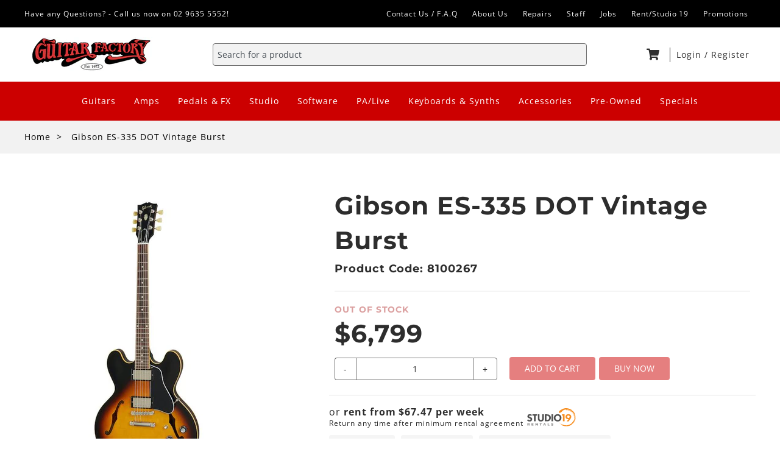

--- FILE ---
content_type: image/svg+xml
request_url: https://studio19rentals-static.s3-ap-southeast-2.amazonaws.com/widgets/logos/Studio19-GreyOrange.svg
body_size: 23034
content:
<?xml version="1.0" encoding="utf-8"?>
<svg viewBox="5.315 6.284 237.094 89.563" xmlns="http://www.w3.org/2000/svg">
  <defs>
    <style>.cls-1{fill:#4f4f4f;}.cls-2{fill:#878686;}.cls-3{fill:#f68e20;}</style>
  </defs>
  <g id="Layer_1" data-name="Layer 1">
    <path class="cls-1" d="M25.171,45.163a8.423,8.423,0,0,0-5.807-2.489,4.324,4.324,0,0,0-3.37,1.193,3.09,3.09,0,0,0-.882,2.178,2.428,2.428,0,0,0,.778,1.918c.83.777,2.022,1.089,4.356,1.97l2.591.985a13.851,13.851,0,0,1,4.719,2.645A8.621,8.621,0,0,1,30.1,59.992a12.4,12.4,0,0,1-3.059,8.555c-3.06,3.215-7.519,3.526-9.8,3.526a14.655,14.655,0,0,1-6.844-1.452,22.037,22.037,0,0,1-5.082-3.785l4.148-5.7a21.17,21.17,0,0,0,3.215,2.645,8.03,8.03,0,0,0,4.356,1.244,5.521,5.521,0,0,0,3.629-1.192,3.581,3.581,0,0,0,1.245-2.8,3.049,3.049,0,0,0-1.193-2.489,16.864,16.864,0,0,0-4.045-1.918l-2.851-.986a11.631,11.631,0,0,1-4.822-2.748A8.5,8.5,0,0,1,6.92,46.874,10.632,10.632,0,0,1,9.927,39.1c2.437-2.489,5.341-3.163,8.555-3.163a16.717,16.717,0,0,1,10.267,3.422Z"/>
    <path class="cls-1" d="M46.95,43.452V71.3H38.964V43.452H31.447v-6.74h23.02v6.74Z"/>
    <path class="cls-1" d="M86.875,57.192c0,3.318-.415,7.415-3.836,10.94-3.319,3.422-7.156,3.941-10.786,3.941s-7.465-.519-10.784-3.941c-3.422-3.525-3.837-7.622-3.837-10.94V36.712h7.985V56.985c0,1.5.1,4.044,1.815,5.807a7.313,7.313,0,0,0,9.644,0c1.711-1.763,1.814-4.3,1.814-5.807V36.712h7.985Z"/>
    <path class="cls-1" d="M102.277,36.712c4.562,0,9.385.673,13.636,4.77a16.508,16.508,0,0,1,4.977,12.392,16.533,16.533,0,0,1-4.718,12.236c-4.77,4.822-10.733,5.185-13.636,5.185h-11.2V36.712ZM99.321,64.555h2.126c1.659,0,5.289-.156,7.881-2.334a10.8,10.8,0,0,0,3.37-8.347,10.233,10.233,0,0,0-2.852-7.467c-2.592-2.592-5.962-2.955-8.4-2.955H99.321Z"/>
    <path class="cls-2" d="M12.147,89.155H10.311v3.162H6.945v-11.9h5.44a6.775,6.775,0,0,1,2.805.536,4.328,4.328,0,0,1,1.878,6.12,4.089,4.089,0,0,1-1.725,1.5l2.567,3.74h-3.6Zm1.6-5.627a2.321,2.321,0,0,0-1.564-.459h-1.87v3.485h1.87a2.348,2.348,0,0,0,1.564-.451,1.6,1.6,0,0,0,.527-1.283A1.622,1.622,0,0,0,13.745,83.528Z"/>
    <path class="cls-2" d="M36.559,89.716v2.6H27v-11.9h9.333v2.6h-6v2.006h5.288V87.54H30.336v2.176Z"/>
    <path class="cls-2" d="M57.57,80.417v11.9H54.8l-5.253-6.341v6.341h-3.3v-11.9h2.771l5.253,6.341V80.417Z"/>
    <path class="cls-2" d="M69.963,83.085H66.308V80.417H76.967v2.668H73.329v9.232H69.963Z"/>
    <path class="cls-2" d="M92.659,90.005H87.626l-.935,2.312H83.258l5.253-11.9h3.315l5.27,11.9h-3.5Zm-.987-2.482-1.529-3.808-1.53,3.808Z"/>
    <path class="cls-2" d="M105.527,80.417h3.367v9.231h5.677v2.669h-9.044Z"/>
    <path class="cls-2" d="M124.754,92.2a6.9,6.9,0,0,1-2.21-.952l1.105-2.482a7.117,7.117,0,0,0,1.853.85,7.034,7.034,0,0,0,2.074.323q1.938,0,1.938-.969a.8.8,0,0,0-.553-.757,10.241,10.241,0,0,0-1.776-.518,17.2,17.2,0,0,1-2.244-.62,3.781,3.781,0,0,1-1.547-1.063,2.868,2.868,0,0,1-.646-1.972,3.411,3.411,0,0,1,.595-1.963,3.982,3.982,0,0,1,1.777-1.386,7.306,7.306,0,0,1,2.9-.51,10.2,10.2,0,0,1,2.312.264,7.064,7.064,0,0,1,2.006.773l-1.037,2.5A6.928,6.928,0,0,0,128,82.8a2.768,2.768,0,0,0-1.462.3.891.891,0,0,0-.459.774.767.767,0,0,0,.544.714,9.807,9.807,0,0,0,1.751.493,16.239,16.239,0,0,1,2.252.621,3.877,3.877,0,0,1,1.547,1.054,2.808,2.808,0,0,1,.655,1.963,3.352,3.352,0,0,1-.595,1.938,4.063,4.063,0,0,1-1.785,1.386,7.232,7.232,0,0,1-2.89.518A11.005,11.005,0,0,1,124.754,92.2Z"/>
    <path class="cls-3" d="M198.006,71.188l9.125-11.3a11.761,11.761,0,0,1-3.474.519,12.217,12.217,0,0,1-8.711-3.215c-1.866-1.867-3.006-4.615-3.006-8.348a12.547,12.547,0,0,1,3.37-9.022c3.37-3.526,8.088-3.889,10.836-3.889,5.444,0,8.555,1.815,10.37,3.475a11.72,11.72,0,0,1,3.525,8.762,17.915,17.915,0,0,1-1.555,7.052,38.146,38.146,0,0,1-4.044,6.429L206.561,72.07Zm3.94-27.169a5.709,5.709,0,0,0-1.815,4.355,5.673,5.673,0,0,0,1.764,4.459,6.705,6.705,0,0,0,8.4-.052,5.964,5.964,0,0,0,1.763-4.562,5.459,5.459,0,0,0-1.763-4.2,5.952,5.952,0,0,0-4.2-1.555A6.033,6.033,0,0,0,201.946,44.019Z"/>
    <path class="cls-1" d="M167.143,40.963a18.4,18.4,0,0,1,0,26.028,18.461,18.461,0,0,1-13.377,5.082,19.027,19.027,0,0,1-13.48-5.082,17.655,17.655,0,0,1-5.393-12.858,19.308,19.308,0,0,1,5.341-13.118c2.333-2.333,6.637-5.081,13.532-5.081C159.159,35.934,163.669,37.593,167.143,40.963Zm-21,5.289a10.6,10.6,0,0,0-3.059,7.829,10.324,10.324,0,0,0,3.163,7.778,10.171,10.171,0,0,0,7.415,2.851,10.471,10.471,0,0,0,7.673-2.955,10.357,10.357,0,0,0,3.007-7.726,10.9,10.9,0,0,0-3.007-7.777,11.088,11.088,0,0,0-7.622-2.955A10.614,10.614,0,0,0,146.144,46.252Z"/>
    <path class="cls-1" d="M131.885,36.712V71.3H123.9V36.712Z"/>
    <path class="cls-3" d="M179.65,43.448h-4.926v-6.74h12.911V71.292H179.65Z"/>
  </g>
  <g id="Layer_3" data-name="Layer 3">
    <path class="cls-3" d="M238.714,37.951l-1.1-2.64c-.2-.439-.4-.881-.61-1.315-.028-.055-.132-.073-.2-.108,0,.078-.031.17,0,.233.128.264.277.518.41.779.02.038,0,.1,0,.147a.53.53,0,0,1-.128-.079c-.046-.051-.072-.12-.116-.174a.364.364,0,0,0-.1-.06c-.01.046-.038.094-.029.135.083.38.173.758.26,1.136.254.629.5,1.26.762,1.887a33.447,33.447,0,0,1,1.433,4.674c.089.355.211.7.317,1.052l.285,1.094.173.846.246,1.464.1.911.145,2.2c0,1.236.039,2.473-.015,3.706-.044,1-.2,1.986-.309,2.979a1.581,1.581,0,0,0-.079.238q-.324,1.78-.641,3.562l-.9,3.642-.272.765c-.089.274-.161.555-.273.82-.05.119-.18.2-.273.3a1.161,1.161,0,0,1-.022-.354c.13-.512.279-1.019.421-1.528l.251-.929.088-.438.338-1.426.094-.42.249-1.357v0l.258-1.615.077-.587.262-1.615.077-1.106.081-1.6.006-.085c.007-.054.018-.108.021-.163.028-.511.028-.511-.355-.527l0,.01-.1-1.184,0-.083q-.084-1.229-.169-2.458l-.008-.085-.327-2.561-.177-.74c-.131-.547-.277-1.09-.39-1.64a42.148,42.148,0,0,0-2.4-7.2c-.3-.744-.691-1.45-1.054-2.166-.058-.114-.187-.191-.284-.285a2.6,2.6,0,0,0,.089.342c.652,1.59,1.317,3.175,1.957,4.77a5.53,5.53,0,0,1,.227.981.791.791,0,0,1-.03.242.872.872,0,0,1-.168-.2c-.65-1.528-1.355-3.035-1.925-4.592a27.467,27.467,0,0,0-3.629-6.274.94.94,0,0,0-.25-.179c0,.113-.04.249.008.335.34.615.7,1.218,1.052,1.828a26.9,26.9,0,0,1,2.768,5.3c.5,1.61,1.512,3,1.893,4.685.458,2.026,1.3,3.959,1.593,6.036.016.107.175.194.267.291l.2.091.166,1.1c0,.238,0,.477,0,.715a2.72,2.72,0,0,1-.089,1.164c-.121.308.075.742.136,1.119.015.094.1.2.072.272a5.319,5.319,0,0,0-.135,2.206l-.078,1.893-.006.081-.064.931c-.019.116-.037.233-.056.349q-.027.462-.056.922l.007-.008q-.187,1.145-.373,2.289l-.049.334-.373,1.19-.054.229q-.139.479-.28.957l-.141.683-.375,1.349-.809,2.363-.345.943,0-.006-.424,1.113q-.127.319-.257.639l-.573,1.305q-.433.916-.866,1.834L233.1,74.85c-.679,1.012-1.338,2.038-2.046,3.029-.44.618-.959,1.178-1.431,1.774-.349.441-.658.914-1.02,1.344a21.108,21.108,0,0,1-1.729,1.937c-.954.886-1.982,1.691-2.976,2.533-.771.654-1.518,1.335-2.31,1.961a30.814,30.814,0,0,1-2.671,1.961,27.728,27.728,0,0,1-3.213,1.749c-1.7.778-3.444,1.461-5.169,2.185a.558.558,0,0,0-.1.074l-1.044.335-2.067.617-1.38.413-1.022.231q-1.541.227-3.08.452c-.515.074-1.029.164-1.547.207-.77.063-1.542.091-2.313.134l-1.612.055-1.007.006-1.7-.081-.039-.013-.04.011-1.191-.082-.027-.013-.028.011-1.55-.157a29.881,29.881,0,0,1-6.2-1.219c-.74-.219-1.5-.379-2.241-.58-.342-.093-.673-.221-1.01-.333l-1.137-.412-1.377-.588-1.754-.755a7.263,7.263,0,0,1-.736-.314c-.072-.04-.083-.191-.122-.291l-2.021-1.108,0,0-1.7-1.087-1.11-.856-.832-.687,0,0-.862-.838.593-.566.645.491a17.447,17.447,0,0,0,3.835,2.367c.272.162.542.328.82.48.045.025.126-.016.191-.026-.03-.056-.046-.135-.093-.162-.237-.141-.482-.268-.725-.4l-1.45-.912-1.6-1.106-1.115-1.09-.078-.274a1.931,1.931,0,0,1,.341.138c.988.625,1.959,1.278,2.961,1.88.675.405,1.389.745,2.09,1.1.069.036.172,0,.26,0-.032-.053-.051-.127-.1-.155-.639-.385-1.293-.745-1.92-1.147-1.052-.673-2.088-1.372-3.13-2.059l.171-.257a1.3,1.3,0,0,1,.219.124,31.967,31.967,0,0,0,4.646,2.74,1.158,1.158,0,0,0,.305.078,1.1,1.1,0,0,0-.2-.255c-.688-.466-1.375-.935-2.078-1.376-.845-.531-1.706-1.035-2.56-1.551l.332-.353,1.623,1.018,0,0,1.35.781-.008-.008,1.7.943c.215.111.431.218.645.332.342.183.653.264.811-.222l.747.311c.473.163.945.333,1.422.487.261.085.375.192.13.422l.913.345c.21.081.417.173.632.241.316.1.636.181.955.27l.944.286,1.012.218.6.2,2.212.549c.4.038.809.066,1.212.116.667.082,1.332.178,2,.268l.233-.027c.614.008,1.228.013,1.842.025.5.009,1,.027,1.5.041.018.053.066.121.048.155a1.553,1.553,0,0,1-.185.24c.138.009.277.028.414.025a1.085,1.085,0,0,0,.238-.062l1.339-.1.929.011.938-.17q.84-.139,1.68-.277c.342-.055.685-.107,1.027-.16l1.116-.243c.716-.138,1.434-.266,2.148-.416.735-.154,1.467-.324,2.2-.5a5.435,5.435,0,0,0,.817-.262c1.322-.552,2.611-1.2,3.964-1.657a35.148,35.148,0,0,0,5.105-2.731,28.561,28.561,0,0,0,5.23-3.948l.667-.653a28.03,28.03,0,0,0,3.248-3.833c.53-.721,1.114-1.4,1.674-2.1l.513-.756a32.891,32.891,0,0,0,2.94-5.177c.544-1.235,1.03-2.5,1.547-3.742.028-.068.107-.116.163-.173.008.083.048.179.019.246-.315.73-.117,1.58-.58,2.289-.145.223-.011.611-.1.895-.157.512-.382,1-.581,1.5-.066.168-.137.333-.206.5-.157.342-.3.691-.476,1.023-.44.829-.9,1.647-1.34,2.477a1.229,1.229,0,0,0-.066.376c.113-.069.23-.132.336-.21a.378.378,0,0,0,.089-.142q.684-1.369,1.367-2.739c.242-.309.488-.616.724-.93a.748.748,0,0,0,.163-.311,6.241,6.241,0,0,1,1.269-2.3c.075-.12.264-.33.439-.008.073.134.256.194.3-.068l.246-1.55q.175-.617.349-1.233l.171-.627a3.105,3.105,0,0,0,.1-.441c.013-.149.314-.5-.208-.364-.011,0-.1-.306-.155-.47l.328-.379.172.406c.035-.024.094-.042.1-.074.227-.8.449-1.594.673-2.391l.249-1.2.252-2.886L236,54.45c.021-.507.073-1.016.058-1.522-.06-2.1-.041-4.2-.246-6.284a22.306,22.306,0,0,0-.943-4.277c-.671-2.19-1.415-4.363-2.244-6.5A18.532,18.532,0,0,0,231,32.914c-.735-1.185-1.478-2.372-2.32-3.481a24.316,24.316,0,0,0-4.256-4.609c-1.139-.89-2.221-1.854-3.34-2.77-.282-.231-.613-.4-.914-.611-1.028-.715-2.048-1.442-3.08-2.152a40.283,40.283,0,0,0-6.454-3.381,28.479,28.479,0,0,0-5.48-1.924,60.7,60.7,0,0,0-9.463-1.677c-.056,0-.137-.024-.165.005-.476.491-1.069.224-1.6.214a14.661,14.661,0,0,0-4.957.636c-.478.158-.963.294-1.443.445a.827.827,0,0,0-.173.1c.072.02.15.068.216.056.525-.1,1.046-.227,1.572-.321a7.456,7.456,0,0,1,.793-.061l0,.087c-.948.335-1.9.668-2.844,1.006-.13.046-.251.116-.379.169a.586.586,0,0,1-.74-.07c-.107-.1-.4-.01-.613-.007l-1.195.33-1.685.694c-.34.155-.681.306-1.018.467-.056.028-.09.1-.134.156a.507.507,0,0,0,.195.013c.354-.124.7-.259,1.054-.39.522-.12,1.043-.244,1.568-.355a.692.692,0,0,1,.258.053,1.186,1.186,0,0,1-.194.135c-.791.339-1.617.61-2.367,1.022-1.165.641-2.287,1.363-3.407,2.082-.245.157-.38.477-.611.667-.437.359-.907.677-1.364,1.013-.189.138-.381.272-.565.416a.569.569,0,0,0-.1.16c.073,0,.161.027.216,0,.19-.111.368-.241.551-.364.215-.092.427-.19.645-.273a.627.627,0,0,1,.212,0c-.026.064-.035.146-.081.188-.6.55-1.194,1.109-1.815,1.636-.914.775-1.891,1.48-2.766,2.3a21.765,21.765,0,0,1-5.829,4.216,9.387,9.387,0,0,1-1.815.484c-.225.052-.447.118-.67.178l-1.015.082-.845-.008-1.1-.409a3.973,3.973,0,0,1-1.271-4.087l.426-1.087.42-1.037.632-1.24a2.661,2.661,0,0,0,.748-1.215.755.755,0,0,1,.275-.358c.913-.79,1.812-1.6,2.756-2.352a35.326,35.326,0,0,1,5.119-3.593c2.172-1.176,4.345-2.35,6.536-3.489.855-.444,1.758-.8,2.647-1.18A21.455,21.455,0,0,1,182,8.531c1.414-.424,2.847-.788,4.278-1.15,1.017-.257,2.044-.472,3.067-.7l1.607-.238.51-.011,1.291-.065.4-.012,1.445-.071,2.958.074,1.352.154,3.457.445,1.455.236.824.188.955.24.75.18,1.03.248.418.087,1.358.414,1.412.525,1.037.451.49.141.951.37c.624.248,1.259.474,1.871.75.655.295,1.3.621,1.929.963,1.2.647,2.384,1.314,3.575,1.973l.751.542c.874.6,1.754,1.2,2.618,1.815a5.3,5.3,0,0,1,.611.607l-.154.125c-.742-.433-1.486-.861-2.224-1.3-1.239-.737-2.465-1.5-3.716-2.213-.522-.3-1.093-.51-1.642-.762-.423-.2-.841-.408-1.271-.589a4.418,4.418,0,0,0-.651-.172l-.366-.315-.083.128.416.191c.009,0,.026-.008.04-.012a1.2,1.2,0,0,0,.236.211c.565.282,1.136.553,1.705.828,1.046.633,2.106,1.244,3.135,1.9.92.589,1.813,1.22,2.7,1.854,1.036.739,2.079,1.471,3.074,2.262.936.744,1.823,1.55,2.712,2.349.6.544,1.2,1.1,1.759,1.691.633.667,1.246,1.356,1.827,2.068.662.812,1.3,1.648,1.912,2.5.631.872,1.224,1.774,1.835,2.661a1.308,1.308,0,0,0,.147.151l.451.871c.277.575.56,1.148.83,1.727.32.684.638,1.37.942,2.062.289.658.563,1.323.837,1.988.131.318.248.643.371.965l.24.615.41,1.169c.031.106.122.251.083.312-.321.495.259.638.358.964l.138.42c0,.363.011.726.016,1.089-.073-.053-.186-.09-.212-.16-.19-.507-.362-1.02-.539-1.531l-.234-.69.007.008-.276-.743-.344-.943ZM220.158,19.244c.623.523,1.241,1.05,1.868,1.566.369.3.75.592,1.133.877.053.04.147.025.222.035a.634.634,0,0,0-.089-.174,15.848,15.848,0,0,0-2.948-2.412c-1.1-.76-2.192-1.523-3.295-2.275-.307-.21-.636-.389-.959-.574a.528.528,0,0,0-.195-.024c.037.058.061.135.114.171.309.216.626.421.939.632Zm7.281,61.118a.9.9,0,0,0-.063-.106.642.642,0,0,0-.2.1c-.522.509-1.019,1.045-1.562,1.529-1.047.933-2.12,1.836-3.179,2.756-.116.1-.294.191-.106.4s.306.044.419-.052a37.55,37.55,0,0,0,4.4-4.213A4.636,4.636,0,0,0,227.439,80.362Zm2.442-53.926c-.037-.047-.07-.091-.106-.134-.853-1.011-1.68-2.045-2.569-3.023a17.259,17.259,0,0,0-1.6-1.422c-.056-.048-.17-.029-.257-.04a.927.927,0,0,0,.128.2c.3.277.634.522.905.823.855.952,1.684,1.927,2.528,2.888.232.264.48.515.728.764a.311.311,0,0,0,.184.054C229.835,26.544,229.857,26.479,229.881,26.436ZM202.962,7.684l-.02.08c-.056,0-.113.008-.168.018-.087.015-.174.036-.261.054a.967.967,0,0,0,.238.132q1.5.337,3,.658c.078.016.172-.04.258-.063-.049-.056-.089-.147-.148-.162C204.894,8.156,203.928,7.921,202.962,7.684Zm8.836,2.637-.047.078-.185.062c.048.057.083.144.144.168q.877.347,1.764.673a.812.812,0,0,0,.233.016c-.039-.071-.061-.181-.12-.208C212.994,10.839,212.4,10.582,211.8,10.321Zm-6.629,80.5c.549-.14,1.1-.277,1.656-.43.072-.02.12-.127.179-.193a.807.807,0,0,0-.243-.014c-.544.135-1.086.278-1.628.424a.559.559,0,0,0-.152.1Zm18.627-70.4c-.022-.069-.021-.105-.038-.119-.42-.35-.839-.7-1.264-1.042-.032-.026-.1-.007-.152-.009.006.049-.005.119.023.144.4.349.812.7,1.226,1.033C223.629,20.462,223.719,20.428,223.8,20.424Zm10.068,12.109c.016-.092.047-.152.029-.187q-.336-.664-.687-1.32c-.013-.024-.093-.012-.142-.016a.4.4,0,0,0,.009.152q.321.611.653,1.216A1.207,1.207,0,0,0,233.864,32.533ZM193.3,91.209a1.275,1.275,0,0,0,.268,0,1.894,1.894,0,0,0,.231-.1,1.334,1.334,0,0,0-.215-.074.637.637,0,0,0-.209,0c-.134.021-.266.052-.4.079Z"/>
    <path class="cls-3" d="M193.656,14.377a23.327,23.327,0,0,0-4.022.679,23.748,23.748,0,0,1-2.306.59,1.087,1.087,0,0,1-.418-.083,1.8,1.8,0,0,1,.33-.231,19.413,19.413,0,0,1,7.385-1.586c.205,0,.194,0,.129-.181-.02-.056.02-.189.058-.2a2.8,2.8,0,0,1,.651-.143,28.882,28.882,0,0,1,4.741.38,36.778,36.778,0,0,1,5.742,1.283,18.475,18.475,0,0,1,3.565,1.4c2.348,1.237,4.628,2.6,6.947,3.895a26.722,26.722,0,0,1,5.034,3.55,26.081,26.081,0,0,1,3.619,3.577,17.615,17.615,0,0,0,1.34,1.4,2.289,2.289,0,0,1,.266.476,2.4,2.4,0,0,1-.447-.252,10.109,10.109,0,0,0-1.777-1.586c-.964-.51-1.413-1.488-2.253-2.089-1.143-.82-2.24-1.7-3.357-2.561a1.5,1.5,0,0,0-.3-.216,1.073,1.073,0,0,0-.324-.031,2.088,2.088,0,0,0,.192.225,2.947,2.947,0,0,0,.271.2l3.429,2.886a.63.63,0,0,1,.148.148,2.4,2.4,0,0,1,.128.288c-.116-.006-.262.033-.344-.023-.5-.339-.987-.687-1.462-1.056-.7-.548-1.372-1.146-2.094-1.669a38.892,38.892,0,0,0-3.635-2.5c-1.651-.93-3.4-1.688-5.106-2.521l-2.351-1.147-1.156-.252-6.436-1.537-.939-.179c-.933-.085-1.866-.174-2.8-.252a5.166,5.166,0,0,0-.583.016c-.321,0-.643.01-.963-.005-.061,0-.118-.1-.177-.161l1.484-.42.118-.025c-.047-.046-.093-.13-.142-.132-.359-.013-.718-.009-1.078-.011l-.089-.007Zm5.936-.076.931.181a.67.67,0,0,0,.148.076c1.076.249,2.158.474,3.227.747.856.218,1.7.5,2.547.74a.858.858,0,0,0,.257-.006,1.862,1.862,0,0,0-.168-.206.5.5,0,0,0-.152-.071,27.37,27.37,0,0,0-5.851-1.394l-.852-.232c-.023-.015-.047-.043-.07-.041-.222.011-.443.027-.665.042Zm-1.013-.121.244-.125a3.013,3.013,0,0,0-.285-.1c-.106-.027-.216-.036-.323-.054a6.107,6.107,0,0,0-.61-.1c-.08-.006-.165.068-.248.1a1.377,1.377,0,0,0,.2.075C197.887,14.047,198.216,14.109,198.579,14.18Zm9.847,2.454c-.053-.061-.072-.1-.1-.115-.242-.093-.487-.182-.733-.264-.029-.01-.073.028-.11.044.026.042.042.109.078.123.233.09.468.171.705.247C208.3,16.681,208.35,16.651,208.426,16.634Zm-3.087-.251.01-.091c-.14-.038-.279-.082-.422-.11-.042-.009-.093.03-.14.047a3.821,3.821,0,0,0,.383.194C205.214,16.441,205.282,16.4,205.339,16.383Z"/>
    <path class="cls-3" d="M198.725,15.673a.066.066,0,0,1-.068-.018l-1.79-.321c-.835.062-1.669.122-2.5.189a1,1,0,0,0-.247.084,1.86,1.86,0,0,0,.272.135.633.633,0,0,0,.2,0l1.188.089.086.006,1.031.073,1.023,0,1.105,0Z"/>
    <path class="cls-3" d="M233.732,49.109c-.085-.514-.165-1.028-.258-1.54-.195-1.066-.4-2.13-.6-3.195l-.344-1.26c-.349-1.023-.649-2.067-1.059-3.066-.512-1.245-1.091-2.464-1.683-3.673a34.41,34.41,0,0,0-4.132-6.283c-.581-.727-1.258-1.376-1.883-2.069a1.266,1.266,0,0,1-.16-.328,1.1,1.1,0,0,1,.372.137,16.678,16.678,0,0,1,2.762,2.887c1.04,1.52,2.2,2.958,3.207,4.5a17.823,17.823,0,0,1,2.67,6.7c.168.964.521,1.9.777,2.845a26.925,26.925,0,0,1,1.011,6.7c.014,1.1.036,2.2.054,3.293-.039.345-.079.69-.118,1.035l-.132,1.677c-.152.332.044.788-.364,1.03h-.018a2.667,2.667,0,0,1-.189-.595,3.175,3.175,0,0,1,.074-.666q.085-.5.173-.994a3.982,3.982,0,0,0,.064-.5q.011-1.584,0-3.169c0-.235-.044-.468-.067-.7q-.042-.874-.082-1.748Z"/>
    <path class="cls-3" d="M235.567,50.619c-.054.956-.105,1.912-.163,2.867-.009.152-.049.3-.073.453-.015.1-.027.192-.04.288a1.192,1.192,0,0,1-.129-.34c-.062-1.492-.094-2.986-.18-4.477-.028-.486-.225-.96-.284-1.448a40.579,40.579,0,0,0-2.905-10.123c-.324-.81-.687-1.6-1.037-2.4a2.193,2.193,0,0,0-.213-.361c-.39-.565-.789-1.125-1.177-1.691-.358-.522-.719-1.042-1.054-1.579-.23-.369-.392-.782-.635-1.142a2.876,2.876,0,0,0-.577-.511c-.073-.062-.192-.1-.224-.172a1.392,1.392,0,0,1-.057-.381,1.246,1.246,0,0,1,.364.09c.849.521,1.175,1.481,1.819,2.182a22.448,22.448,0,0,1,3.213,5.434,24.922,24.922,0,0,1,2.027,4.819,31.275,31.275,0,0,1,1.287,7.568c0,.308,0,.617,0,.926Z"/>
    <path class="cls-3" d="M241.018,56.563l-.007.091-.374,3.209-.064.418-.37,1.189c-.114.407-.231.813-.341,1.221-.1.386-.2.774-.3,1.161l-.384.921c-.056-.048-.168-.108-.161-.142.321-1.56.652-3.116.982-4.674q.162-1.271.325-2.541a4.465,4.465,0,0,1,.132-.817,10.985,10.985,0,0,0,.391-3.742c0-1.36-.061-2.72-.095-4.08l.058-.01.24.012.023.162q.04.682.082,1.365a.062.062,0,0,0,.009.077q0,1.228,0,2.459l0,.648Q241.091,55.026,241.018,56.563Z"/>
    <path class="cls-3" d="M242.4,50.905l.009,3.281q-.155,1.095-.306,2.191a2.33,2.33,0,0,0-.011.251l-.372,1.879c-.071.292-.138.586-.22.875-.008.032-.1.041-.153.06l.157-1.689.182-1.352.159-1.189,0-1.271-.161-3.15a.064.064,0,0,0,0-.064c.071-.069-.014-.364.241-.165a.722.722,0,0,0,.078.077C242.412,50.325,242.309,50.761,242.4,50.905Z"/>
    <path class="cls-3" d="M238.445,45.722c-.138-.424-.278-.847-.411-1.272,0-.012.056-.065.08-.061a.133.133,0,0,1,.081.077c.061.17.116.344.173.516Z"/>
    <path class="cls-3" d="M240.81,48.767l-.064-.5.1-.55c.054.176.121.35.157.53a5.175,5.175,0,0,1,.051.529Z"/>
    <path class="cls-3" d="M238.608,47.582c-.076-.495-.156-.988-.223-1.484-.008-.058.054-.126.084-.19a.522.522,0,0,1,.091.161c.086.534.165,1.069.245,1.6Z"/>
    <path class="cls-3" d="M238.073,43.916l-.075.16c-.041-.024-.109-.04-.12-.074-.1-.292-.188-.586-.266-.883-.013-.049.042-.117.066-.176.039.046.1.085.115.137C237.891,43.357,237.98,43.637,238.073,43.916Z"/>
    <path class="cls-3" d="M232.612,63.594l-.22.148a.842.842,0,0,1-.026-.282c.073-.263.17-.518.258-.776.052.108.156.221.147.323A3.451,3.451,0,0,1,232.612,63.594Z"/>
    <path class="cls-3" d="M233.887,63.524c-.214-.272.037-.405.173-.572l.243.375C234.205,63.477,234.187,63.8,233.887,63.524Z"/>
    <path class="cls-3" d="M237.265,68.677c.2-.383.392-.772.609-1.146a1.44,1.44,0,0,1,.312-.288c.267.333.011.619-.082.92l-.242.584-.619,1.445a29.751,29.751,0,0,1-2.367,4.918,20.01,20.01,0,0,1-1.54,1.778,1.5,1.5,0,0,1-.216.255.788.788,0,0,1-.271.066.753.753,0,0,1,.04-.247c.848-1.535,1.717-3.059,2.55-4.6.471-.874.887-1.778,1.327-2.669Z"/>
    <path class="cls-3" d="M229.2,20.743c-.077.122-.091.174-.121.185a.149.149,0,0,1-.129-.014q-.468-.5-.923-1a.2.2,0,0,1-.026-.143c0-.015.093-.043.109-.028C228.475,20.074,228.839,20.412,229.2,20.743Z"/>
    <path class="cls-3" d="M224.249,16.807l.154-.125a1.571,1.571,0,0,1,.363.186c.064.057.066.184.095.28-.1-.008-.222.018-.3-.03A2.056,2.056,0,0,1,224.249,16.807Z"/>
    <path class="cls-3" d="M170.287,85.9l-.593.566c-.027,0-.053.011-.079.018l-.343-.529-1.008-.939,0,0-1.024-.93-.6-.59-.841-.83-.24-.358.069-.068.273.155.731.612,0-.006,2.3,1.855,0,0,1.265.96Z"/>
    <path class="cls-3" d="M162.247,77.485l2.785,2.909c-.054.03-.129.1-.159.085-.169-.087-.327-.195-.488-.3l-.781-.752-.509-.583-.983-1.118Z"/>
    <path class="cls-3" d="M164.385,80.183c.161.1.319.209.488.3.03.016.105-.055.159-.085l1.769,1.753.094.327-.325-.165-.684-.6Z"/>
    <path class="cls-3" d="M167.49,82.765c.154.161.315.318.459.488.034.04.015.126.02.19-.061-.01-.144,0-.179-.033-.222-.223-.433-.456-.648-.685Z"/>
    <path class="cls-3" d="M167.838,81.123c-.2-.134-.406-.262-.594-.41-.044-.035-.03-.142-.043-.216.074.006.175-.016.217.023.178.17.338.358.5.539Z"/>
    <path class="cls-3" d="M168.942,82.034l-.593-.405.08-.25.682.591Z"/>
    <path class="cls-3" d="M162.247,77.485l-.135.245-.464-.672.089-.073Z"/>
    <path class="cls-3" d="M168.429,81.379l-.08.25-.511-.506.084-.064Z"/>
    <path class="cls-3" d="M165.3,82.125c-.186-.151-.374-.3-.554-.458-.019-.017,0-.105.026-.135a.133.133,0,0,1,.128,0c.16.142.312.294.466.442Z"/>
    <path class="cls-3" d="M160.723,77.229a1.049,1.049,0,0,1-.176-.216.643.643,0,0,1-.008-.233l.208.109a1.739,1.739,0,0,1,.121.151c.051.076.1.157.143.236Z"/>
    <path class="cls-3" d="M165.3,82.125l.066-.148.181.25.007-.006Z"/>
    <path class="cls-3" d="M180.54,87.132c-.523-.141-1.048-.278-1.57-.423a1.525,1.525,0,0,1-.416-.159c-.061-.04-.069-.163-.1-.249.082-.011.175-.055.242-.03q.84.317,1.669.66c.073.031.114.136.17.207Z"/>
    <path class="cls-3" d="M171.723,84.529c-.108-.076-.3-.143-.31-.23-.036-.338-.282-.439-.525-.559-.14-.11-.281-.216-.417-.33a.99.99,0,0,1-.123-.154c.088-.022.2-.087.259-.057a3.554,3.554,0,0,1,.446.3l1,.681Z"/>
    <path class="cls-3" d="M175.37,85.62l1.409.765.117.324-.026-.015-.03,0-1.129-.582c-.149-.112-.3-.218-.441-.339-.022-.018.013-.1.021-.157Z"/>
    <path class="cls-3" d="M171.221,85.026l-1.007-.851h.156l1.022.594Z"/>
    <path class="cls-3" d="M170.2,84.77l.517.494.078.274-.166-.018-.6-.575Z"/>
    <path class="cls-3" d="M170.2,84.77l-.17.175a1.86,1.86,0,0,1-.339-.273c-.151-.188-.007-.224.152-.232Z"/>
    <path class="cls-3" d="M169.855,83.818a1.26,1.26,0,0,1,.061.129s-.068.05-.081.042a.755.755,0,0,1-.112-.114Z"/>
    <path class="cls-3" d="M182.741,87.9a7.191,7.191,0,0,1-1.057.115,1.11,1.11,0,0,1-.621-.248,4.079,4.079,0,0,1-.523-.631l-.006.006a4.086,4.086,0,0,1,.731.1c.53.17,1.048.377,1.57.569Z"/>
    <path class="cls-3" d="M182.741,87.9l.094-.088.45.146Z"/>
    <path class="cls-3" d="M187.291,88.8l.492.189c-.142.06-.287.174-.425.166s-.249-.142-.373-.221Z"/>
    <path class="cls-3" d="M188.513,89.361l-.492-.225c.022-.032.049-.094.065-.091.224.037.447.083.67.126Z"/>
    <path class="cls-3" d="M193.3,91.209l-.323-.1c.132-.027.264-.058.4-.079a.637.637,0,0,1,.209,0,1.334,1.334,0,0,1,.215.074,1.894,1.894,0,0,1-.231.1A1.275,1.275,0,0,1,193.3,91.209Z"/>
  </g>
</svg>

--- FILE ---
content_type: text/javascript
request_url: https://guitarfactory.com.au/cdn/shop/t/4/assets/bg-lazyload.js?v=19423018203074549401643934577
body_size: 36
content:
(function(window2,factory2){typeof define=="function"&&define.amd?define(["flickity/js/index","fizzy-ui-utils/utils"],factory2):typeof module=="object"&&module.exports?module.exports=factory2(require("flickity"),require("fizzy-ui-utils")):factory2(window2.Flickity,window2.fizzyUIUtils)})(window,function(Flickity,utils){"use strict";Flickity.createMethods.push("_createBgLazyLoad");var proto=Flickity.prototype;proto._createBgLazyLoad=function(){this.on("select",this.bgLazyLoad)},proto.bgLazyLoad=function(){var lazyLoad=this.options.bgLazyLoad;if(lazyLoad)for(var adjCount=typeof lazyLoad=="number"?lazyLoad:0,cellElems=this.getAdjacentCellElements(adjCount),i=0;i<cellElems.length;i++){var cellElem=cellElems[i];this.bgLazyLoadElem(cellElem);for(var children=cellElem.querySelectorAll("[data-flickity-bg-lazyload]"),j=0;j<children.length;j++)this.bgLazyLoadElem(children[j])}},proto.bgLazyLoadElem=function(elem){var attr=elem.getAttribute("data-flickity-bg-lazyload");attr&&new BgLazyLoader(elem,attr,this)};function BgLazyLoader(elem,url,flickity){this.element=elem,this.url=url,this.img=new Image,this.flickity=flickity,this.load()}return BgLazyLoader.prototype.handleEvent=utils.handleEvent,BgLazyLoader.prototype.load=function(){this.img.addEventListener("load",this),this.img.addEventListener("error",this),this.img.src=this.url,this.element.removeAttribute("data-flickity-bg-lazyload")},BgLazyLoader.prototype.onload=function(event){this.element.style.backgroundImage='url("'+this.url+'")',this.complete(event,"flickity-bg-lazyloaded")},BgLazyLoader.prototype.onerror=function(event){this.complete(event,"flickity-bg-lazyerror")},BgLazyLoader.prototype.complete=function(event,className){this.img.removeEventListener("load",this),this.img.removeEventListener("error",this),this.element.classList.add(className),this.flickity.dispatchEvent("bgLazyLoad",event,this.element)},Flickity.BgLazyLoader=BgLazyLoader,Flickity});
//# sourceMappingURL=/cdn/shop/t/4/assets/bg-lazyload.js.map?v=19423018203074549401643934577
